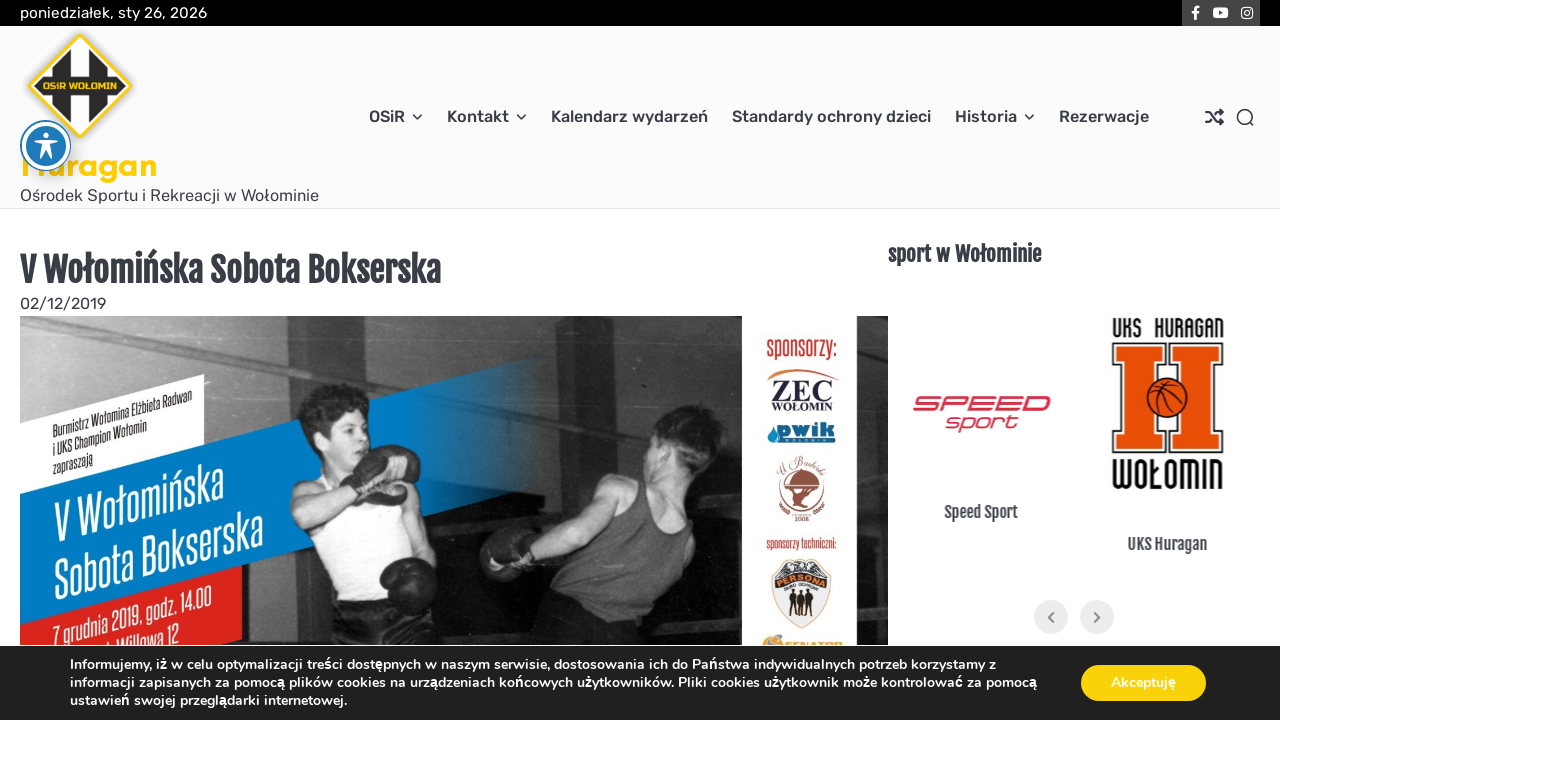

--- FILE ---
content_type: text/javascript
request_url: https://www.osir.wolomin.pl/wp-content/themes/rhythm-blog/assets/js/custom.min.js?ver=1747145006
body_size: 774
content:
jQuery(function(e){e("#preloader").delay(1e3).fadeOut(),e("#loader").delay(1e3).fadeOut("slow");var a="rtl"===e("html").attr("dir");e(".flash-article").slick({dots:!1,autoplay:200,slidesToShow:3,slidesToScroll:1,rtl:a,arrows:!0,autoplay:!0,prevArrow:"<button class='fa fa-angle-left'</button>",nextArrow:"<button class='fa fa-angle-right'</button>",appendArrows:".flash-article-section .trend-navigation",infinite:!0,responsive:[{breakpoint:991,settings:{slidesToShow:2,arrows:!1}},{breakpoint:600,settings:{slidesToShow:1,arrows:!1}},]}),e(".menu-toggle").click(function(){e(this).toggleClass("show")}),e(window).on("load resize",function(){992>e(window).width()&&e(window).width()>=991?(e(".main-navigation").find("a").unbind("keydown"),e(".main-navigation").find("li").last().bind("keydown",function(a){9===a.which&&(a.preventDefault(),e("#masthead").find(".menu-toggle").focus())})):992>e(window).width()?(e(".main-navigation").find("li").unbind("keydown"),e(".main-navigation").find("a").last().bind("keydown",function(a){9===a.which&&(a.preventDefault(),e("#masthead").find(".menu-toggle").focus())})):(e(".main-navigation").find("li").unbind("keydown"),e(".main-navigation").find("a").unbind("keydown"))});var n=e("#masthead .menu-toggle");n.on("keydown",function(a){var o=9===a.keyCode,t=a.shiftKey;n.hasClass("show")&&t&&o&&(a.preventDefault(),e(".main-navigation").toggleClass("toggled"),n.removeClass("show"))}),e(".header-search-wrap").find(".search-submit").bind("keydown",function(a){9===a.keyCode&&(a.preventDefault(),e(".search-icon").focus())}),e(".search-icon").on("keydown",function(a){var n=9===a.keyCode,o=a.shiftKey;e(".header-search-wrap").hasClass("show")&&o&&n&&(a.preventDefault(),e(".header-search-wrap").removeClass("show"),e(".search-icon").focus())});var o=e(".header-search-wrap");e(".search-icon").click(function(e){e.preventDefault(),o.toggleClass("show"),o.find("input.search-field").focus()}),e(document).click(function(a){o.is(a.target)||o.has(a.target).length||e(".header-search-wrap").removeClass("show")});var t=e(".scroll-to-top");e(window).scroll(function(){e(window).scrollTop()>400?t.addClass("show"):t.removeClass("show")}),t.on("click",function(a){a.preventDefault(),e("html, body").animate({scrollTop:0},"300")})});